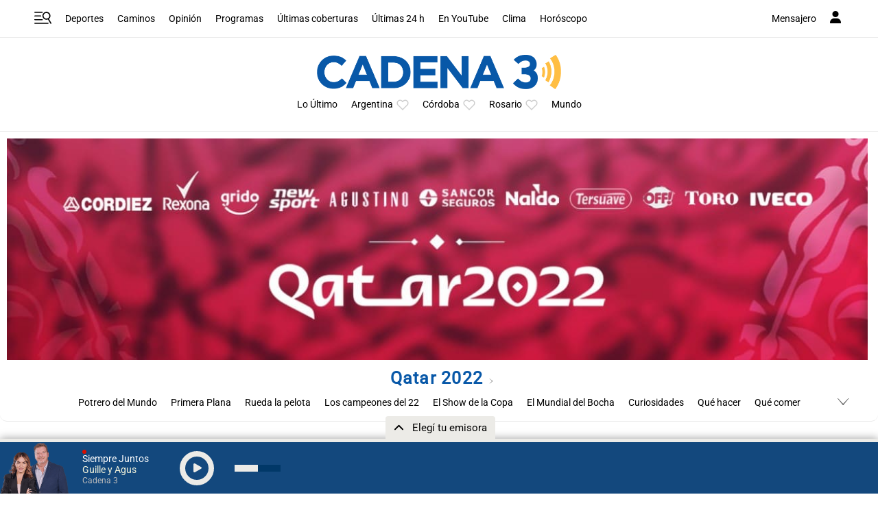

--- FILE ---
content_type: text/html; charset=utf-8
request_url: https://www.google.com/recaptcha/api2/aframe
body_size: 267
content:
<!DOCTYPE HTML><html><head><meta http-equiv="content-type" content="text/html; charset=UTF-8"></head><body><script nonce="k5KdjngwE44NFYnhB5SJ9w">/** Anti-fraud and anti-abuse applications only. See google.com/recaptcha */ try{var clients={'sodar':'https://pagead2.googlesyndication.com/pagead/sodar?'};window.addEventListener("message",function(a){try{if(a.source===window.parent){var b=JSON.parse(a.data);var c=clients[b['id']];if(c){var d=document.createElement('img');d.src=c+b['params']+'&rc='+(localStorage.getItem("rc::a")?sessionStorage.getItem("rc::b"):"");window.document.body.appendChild(d);sessionStorage.setItem("rc::e",parseInt(sessionStorage.getItem("rc::e")||0)+1);localStorage.setItem("rc::h",'1769608003227');}}}catch(b){}});window.parent.postMessage("_grecaptcha_ready", "*");}catch(b){}</script></body></html>

--- FILE ---
content_type: application/javascript; charset=utf-8
request_url: https://fundingchoicesmessages.google.com/f/AGSKWxWrs8sGzQbZ6KYsx-UsdJ1NtBs7RK3FrdWY4JH7Lz0bOYj9aLc3K-PXr_4X9RQzP4l0R3mk5iG-tBasE-P5bOeIYY6zHlecdPWobXrYWO6-7VEenfgqVVSQx0kjnhXrzSpnX-OdCqQ_xW2HIs6Go-Jsrxmde9i7Vr87uLFPA2P6Jpubts78UCk4pf63/__adbox./adsetup_&videoadid=/ad-int-/tl.ads-
body_size: -1288
content:
window['c589e9fd-3129-4b52-9442-99f1cef110f0'] = true;